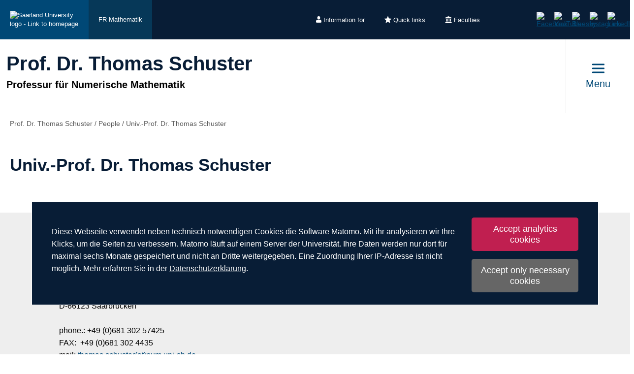

--- FILE ---
content_type: text/html; charset=utf-8
request_url: https://www.uni-saarland.de/en/lehrstuhl/schuster/people/univ-prof-dr-thomas-schuster.html
body_size: 9395
content:
<!DOCTYPE html>
<html lang="en">
<head>

<meta charset="utf-8">
<!-- 
	This website is powered by TYPO3 - inspiring people to share!
	TYPO3 is a free open source Content Management Framework initially created by Kasper Skaarhoj and licensed under GNU/GPL.
	TYPO3 is copyright 1998-2026 of Kasper Skaarhoj. Extensions are copyright of their respective owners.
	Information and contribution at https://typo3.org/
-->

<base href="https://www.uni-saarland.de">

<title>Univ.-Prof. Dr. Thomas Schuster | Prof. Dr. Thomas Schuster | Universität des Saarlandes</title>
<meta http-equiv="x-ua-compatible" content="IE=edge">
<meta name="generator" content="TYPO3 CMS">
<meta name="viewport" content="width=device-width, initial-scale=1, viewport-fit=cover">
<meta name="robots" content="index,follow">
<meta name="author" content="Universität des Saarlandes">
<meta property="og:title" content="Univ.-Prof. Dr. Thomas Schuster">
<meta name="twitter:card" content="summary">
<meta name="apple-mobile-web-app-capable" content="no">

<script nonce=''>
            window.dataLayer = window.dataLayer || [];
            function gtag(){dataLayer.push(arguments);}
    
            gtag('consent', 'default', {
              'ad_storage': 'denied',
              'ad_user_data': 'denied',
              'ad_personalization': 'denied',
              'analytics_storage': 'denied'
            });
            </script>
            
<script id="om-cookie-consent" type="application/json">{"group-1":{"gtm":"matomo","cookie-1":{"body":["<!-- Matomo -->\n<script>\n   function isCorrectEnvironment() {\n       return window.TYPO3_ENV === 'Development\/Staging' || window.TYPO3_ENV === 'Development\/V12';\n   }\n  \n   if (!isCorrectEnvironment()) {\n       var _paq = window._paq = window._paq || [];\n           \/* tracker methods like \"setCustomDimension\" should be called before \"trackPageView\" *\/\n       _paq.push(['trackPageView']);\n       _paq.push(['enableLinkTracking']);\n       (function() {\n           var u=\"https:\/\/statistics.uni-saarland.de\/\";\n           _paq.push(['setTrackerUrl', u+'matomo.php']);\n           _paq.push(['setSiteId', '1']);\n           var d=document, g=d.createElement('script'), s=d.getElementsByTagName('script')[0];\n           g.async=true; g.src=u+'matomo.js'; s.parentNode.insertBefore(g,s);\n       })();\n   }\n   \n   if (isCorrectEnvironment()) {\n       var omCookieScript = document.getElementById('om-cookie-consent');\n       if (omCookieScript) {\n           omCookieScript.parentNode.removeChild(omCookieScript);\n       }\n   }\n<\/script>\n<!-- End Matomo Code -->"]}}}</script>
<link rel="preload" href="/typo3conf/ext/uni_saarland/Resources/Public/Fonts/Open-sans/OpenSans-Regular.woff2"
      as="font" type="font/woff2" crossorigin="anonymous">
<link rel="preload" href="/typo3conf/ext/uni_saarland/Resources/Public/Fonts/Open-sans/OpenSans-SemiBold.woff2"
      as="font" type="font/woff2" crossorigin="anonymous">
<link rel="preload" href="/typo3conf/ext/uni_saarland/Resources/Public/Fonts/Open-sans/OpenSans-ExtraBold.woff2"
      as="font" type="font/woff2" crossorigin="anonymous">
  
<link rel="preload" href="/typo3conf/ext/uni_saarland/Resources/Public/Fonts/Saarland-Icons/saarland-icons.woff"
      as="font" type="font/woff" crossorigin="anonymous">
      <link rel="icon" href="/typo3conf/ext/uni_saarland/Resources/Public/Icons/Favicon/favicon.ico">
      <link rel="apple-touch-icon" sizes="180x180" href="/typo3conf/ext/uni_saarland/Resources/Public/Icons/Favicon/apple-touch-icon.png">
      <link rel="icon" type="image/png" sizes="32x32" href="/typo3conf/ext/uni_saarland/Resources/Public/Icons/Favicon/favicon-32x32.png">
      <link rel="icon" type="image/png" sizes="16x16" href="/typo3conf/ext/uni_saarland/Resources/Public/Icons/Favicon/favicon-16x16.png">
      <link rel="manifest" href="/manifest.json">
      <link rel="mask-icon" href="/typo3conf/ext/uni_saarland/Resources/Public/Icons/Favicon/safari-pinned-tab.svg">
      <meta name="msapplication-TileColor" content="#da532c">
      <link rel="msapplication-config" href="/typo3conf/ext/uni_saarland/Resources/Public/Icons/Favicon/browserconfig.xml">
      <meta name="theme-color" content="#ffffff">
<link rel="canonical" href="https://www.uni-saarland.de/en/lehrstuhl/schuster/people/univ-prof-dr-thomas-schuster.html"/>


<link rel="stylesheet" href="/typo3temp/assets/css/style.css?1769751031" media="all" outputstyle="compressed" formatter="WapplerSystems\WsScss\Formatter\Autoprefixer">



<script src="/typo3temp/assets/compressed/merged-573e20a1e08b0eff4bfbd97626f00123.js?1757566100"></script>

<!--###POSTJSMARKER###-->
</head>
<body>

    <div id="skiplinks">
    <a href="/en/lehrstuhl/schuster/people/univ-prof-dr-thomas-schuster.html#content" class="sr-only sr-only-focusable">Skip to content</a>
    <a class="sr-only sr-only-focusable" href="/en/search.html">Skip to search</a>
    <a href="/en/lehrstuhl/schuster/people/univ-prof-dr-thomas-schuster.html#footer" class="sr-only sr-only-focusable">Skip to footer</a>
    
</div>
    <div class="head">
        
    

    <header class="header central">
        
    
            <div class="header__top-bar header__top-bar--decentral">
                
    <div class="header__top-bar--back-wrapper">
        <a aria-label="University homepage" class="header__top-bar--back-button" title="Universität des Saarlandes" href="/en/home.html">
            <img class="logo--complete" alt="Saarland University logo - Link to homepage" src="/typo3conf/ext/uni_saarland/Resources/Public/Images/UdS_Logo_weiss.svg" width="408" height="163" />
        </a>
        
            <a href="/en/department/mathematics.html" class="header__top-bar--back-button dark">FR Mathematik</a>
        
    </div>

                
	
		<ul class="header__top-bar--meta-nav">
			
				
						<li class="header__top-bar--meta-nav-item meta-nav__has-sub">
							<a href="/en/meta/information.html">
								<img src="/fileadmin/upload/admin/info.svg" width="11" height="14" alt="" />Information for
							</a>
							<ul class="header__top-bar--meta-nav-submenu">
								
									
											<li><a href="/en/study/prospective.html">Prospective students</a></li>
										
								
									
											<li><a href="/en/studieren/studienbeginn.html">New students</a></li>
										
								
									
											<li><a href="/en/study/organisation.html">Current students</a></li>
										
								
									
											<li><a href="/en/study/prospective/school-students.html">School students</a></li>
										
								
									
											<li><a href="/en/university/news.html">Press &amp; media</a></li>
										
								
									
											<li><a href="/en/research/culture.html">Businesses</a></li>
										
								
									
											<li><a href="/en/global/alumni.html">Alumni</a></li>
										
								
									
											<li><a href="/en/intern.html">University staff</a></li>
										
								
							</ul>
						</li>
					
			
				
						<li class="header__top-bar--meta-nav-item meta-nav__has-sub">
							<a href="/en/meta/quicklinks.html">
								<img src="/fileadmin/upload/admin/stern.svg" width="14" height="14" alt="" />Quick links
							</a>
							<ul class="header__top-bar--meta-nav-submenu">
								
									
											<li><a href="/en/study/programmes.html">Academic programmes</a></li>
										
								
									
											<li><a href="/en/study/application.html">Applying &amp; enrolling</a></li>
										
								
									
											<li><a href="/en/study/organisation.html">Study organisation</a></li>
										
								
									
											<li><a target="_blank" href="https://moodle.uni-saarland.de/" rel="noreferrer">Moodle</a></li>
										
								
									
											<li><a href="/en/institution/sports.html">University sports</a></li>
										
								
									
											<li><a href="/en/institution/zell.html">Lifelong learning</a></li>
										
								
									
											<li><a href="/en/division/human-resources.html">Human resources</a></li>
										
								
									
											<li><a href="/en/administration/jobs.html">Job vacancies</a></li>
										
								
									
											<li><a target="_blank" href="https://unisaarlandde.sharepoint.com/" rel="noreferrer">Intranet (SharePoint)</a></li>
										
								
							</ul>
						</li>
					
			
				
						<li class="header__top-bar--meta-nav-item meta-nav__has-sub">
							<a href="/en/meta/faculties.html">
								<img src="/fileadmin/upload/admin/fak.svg" width="14" height="14" alt="" />Faculties
							</a>
							<ul class="header__top-bar--meta-nav-submenu">
								
									
											<li><a href="/en/university/organization/faculties.html">All faculties</a></li>
										
								
									
											<li><a href="/en/fakultaet/hw.html">Faculty HW</a></li>
										
								
									
											<li><a href="/en/faculty/m.html">Faculty M</a></li>
										
								
									
											<li><a href="/en/faculty/mi.html">Faculty MI</a></li>
										
								
									
											<li><a href="/en/faculty/nt.html">Faculty NT</a></li>
										
								
									
											<li><a href="/en/fakultaet/p.html">Faculty P</a></li>
										
								
									
											<li><a href="/en/fakultaet/r.html">Faculty R</a></li>
										
								
							</ul>
						</li>
					
			
		</ul>
	

                
    <a aria-label="Start search" class="header__top-bar--search-icon" href="/en/search.html">
    </a>

                



                
    
    <ul class="header__top-bar--socialmedia">
        
            
                <li>
                    <a title="Facebook" target="_blank" href="https://www.facebook.com/Saarland.University">
                        <img alt="Facebook" src="/typo3conf/ext/uni_saarland/Resources/Public/Icons/facebook.svg" width="8" height="16" />
                    </a>
                </li>
            
        
            
                <li>
                    <a title="YouTube" target="_blank" href="https://www.youtube.com/user/SaarlandUni">
                        <img alt="YouTube" src="/typo3conf/ext/uni_saarland/Resources/Public/Icons/youtube.svg" width="22" height="16" />
                    </a>
                </li>
            
        
            
                <li>
                    <a title="Bluesky" target="_blank" href="https://bsky.app/profile/uni-saarland.de">
                        <img alt="Bluesky" src="/typo3conf/ext/uni_saarland/Resources/Public/Icons/bluesky.svg" width="19" height="16" />
                    </a>
                </li>
            
        
            
                <li>
                    <a title="Instagram" target="_blank" href="https://www.instagram.com/uni_saarland/">
                        <img alt="Instagram" src="/typo3conf/ext/uni_saarland/Resources/Public/Icons/Instagram.svg" width="16" height="16" />
                    </a>
                </li>
            
        
            
                <li>
                    <a title="LinkedIn" target="_blank" href="https://de.linkedin.com/school/saarland-university/">
                        <img alt="LinkedIn" src="/typo3conf/ext/uni_saarland/Resources/Public/Icons/linkedin.svg" width="16" height="16" />
                    </a>
                </li>
            
        
    </ul>

            </div>
        

        
                
    <div class="header__main-bar">
        <div class="header__main-bar--logo-title-wrapper">
            
    
    <div class="header__main-bar--keinlogo header__main-bar--keinlogo--decentralized">
        <span></span>
    </div>

            
                <div class="header__main-bar--title">
                    <a href="/en/lehrstuhl/schuster.html">
                        <p class="h1">Prof. Dr. Thomas Schuster</p>
                        <p class="h4">Professur für Numerische Mathematik</p>
                    </a>
                </div>
            
        </div>
        
                <a href="#" class="burgericon burgericon--decentralized">
                    <div class="burgericon__button not-active">
                        <div class="icons">
                            <span></span>
                            <span></span>
                            <span></span>
                        </div>
                        <span class="title">Menu</span>
                    </div>
                </a>
            
        <div class="menu-layer">
    <button class="menu-layer__close-button" tabindex="0" title="Close menu" aria-label="Close menu" aria-haspopup="menu">&nbsp;</button>
     <div class="menu-layer__content-wrapper">
            <div class="menu-layer__top-navigation">
                <div class="menu-layer__left-content"></div>
                <div class="menu-layer__mid-content">
                    <div class="menu-layer__second-level-wrapper menu-layer__second-level-wrapper--open">
                        <div class="grid">
                            
                                <div class="grid__column grid__column--xs-3">
                                    <div class="menu-layer__menu-block menu-block ">
                                        <ul class="menu-block__list-lvl-2">
                                            <li class="menu-block__lvl-2-item  menu-block__lvl-2-item--has-sub menu-block__lvl-2-item--active">
                                                <a href="/en/lehrstuhl/schuster/people.html" title="People" class="menu-block__lvl-2-link">
                                                    People
                                                </a>
                                                <hr class="menu-block__hr" />
                                                
                                                    <ul class="menu-block__list-lvl-3">
                                                        
                                                            <li class="menu-block__lvl-3-item  menu-block__lvl-3-item--active menu-block__lvl-3-item--current">
                                                                <a href="/en/lehrstuhl/schuster/people/univ-prof-dr-thomas-schuster.html" title="Univ.-Prof. Dr. Thomas Schuster" class="menu-block__lvl-3-link">
                                                                    Univ.-Prof. Dr. Thomas Schuster
                                                                </a>
                                                            </li>
                                                        
                                                            <li class="menu-block__lvl-3-item ">
                                                                <a href="/en/lehrstuhl/schuster/people/claudia-stoffer.html" title="Cindy Ernst" class="menu-block__lvl-3-link">
                                                                    Cindy Ernst
                                                                </a>
                                                            </li>
                                                        
                                                            <li class="menu-block__lvl-3-item ">
                                                                <a href="/en/lehrstuhl/schuster/people/dipl-math-petra-schuster-gentes.html" title="Dipl.-Math. Petra Schuster-Gentes" class="menu-block__lvl-3-link">
                                                                    Dipl.-Math. Petra Schuster-Gentes
                                                                </a>
                                                            </li>
                                                        
                                                            <li class="menu-block__lvl-3-item ">
                                                                <a href="/en/lehrstuhl/schuster/people/msc-lukas-vierus.html" title="Dr. Lukas Vierus" class="menu-block__lvl-3-link">
                                                                    Dr. Lukas Vierus
                                                                </a>
                                                            </li>
                                                        
                                                            <li class="menu-block__lvl-3-item ">
                                                                <a href="/en/lehrstuhl/schuster/people/msc-alice-oberacker.html" title="M.Sc. Alice Oberacker" class="menu-block__lvl-3-link">
                                                                    M.Sc. Alice Oberacker
                                                                </a>
                                                            </li>
                                                        
                                                            <li class="menu-block__lvl-3-item ">
                                                                <a href="/en/lehrstuhl/schuster/people/msc-dean-zenner.html" title="M.Sc. Dean Zenner" class="menu-block__lvl-3-link">
                                                                    M.Sc. Dean Zenner
                                                                </a>
                                                            </li>
                                                        
                                                            <li class="menu-block__lvl-3-item ">
                                                                <a href="/en/lehrstuhl/schuster/people/bsc-ole-wolf.html" title="B.Sc. Ole Wolf" class="menu-block__lvl-3-link">
                                                                    B.Sc. Ole Wolf
                                                                </a>
                                                            </li>
                                                        
                                                            <li class="menu-block__lvl-3-item ">
                                                                <a href="/en/lehrstuhl/schuster/people/msc-shireen.html" title="M.Sc. Shireen" class="menu-block__lvl-3-link">
                                                                    M.Sc. Shireen
                                                                </a>
                                                            </li>
                                                        
                                                    </ul>
                                                
                                            </li>
                                        </ul>
                                    </div>
                                </div>
                            
                                <div class="grid__column grid__column--xs-3">
                                    <div class="menu-layer__menu-block menu-block ">
                                        <ul class="menu-block__list-lvl-2">
                                            <li class="menu-block__lvl-2-item  menu-block__lvl-2-item--has-sub">
                                                <a href="/en/lehrstuhl/schuster/teaching.html" title="Teaching" class="menu-block__lvl-2-link">
                                                    Teaching
                                                </a>
                                                <hr class="menu-block__hr" />
                                                
                                                    <ul class="menu-block__list-lvl-3">
                                                        
                                                            <li class="menu-block__lvl-3-item ">
                                                                <a href="/en/lehrstuhl/schuster/teaching/hoehere-mathematik-fuer-ingenieure-i-ws25.html" title="Höhere Mathematik für Ingenieure I - WS2526" class="menu-block__lvl-3-link">
                                                                    Höhere Mathematik für Ingenieure I - WS2526
                                                                </a>
                                                            </li>
                                                        
                                                            <li class="menu-block__lvl-3-item ">
                                                                <a href="/en/lehrstuhl/schuster/teaching/einfuehrung-in-die-numerik-ws25.html" title="Einführung in die Numerik - WS2526" class="menu-block__lvl-3-link">
                                                                    Einführung in die Numerik - WS2526
                                                                </a>
                                                            </li>
                                                        
                                                            <li class="menu-block__lvl-3-item ">
                                                                <a href="/en/lehrstuhl/schuster/teaching/continuous-optimization-ss2022-1.html" title="Parameter Identification for Partial Differential Equations - SS25" class="menu-block__lvl-3-link">
                                                                    Parameter Identification for Partial Differential Equations - SS25
                                                                </a>
                                                            </li>
                                                        
                                                            <li class="menu-block__lvl-3-item ">
                                                                <a href="/en/lehrstuhl/schuster/teaching/inverse-problems-ws2021-1-1.html" title="Inverse Problems in Banach Spaces - SS25" class="menu-block__lvl-3-link">
                                                                    Inverse Problems in Banach Spaces - SS25
                                                                </a>
                                                            </li>
                                                        
                                                            <li class="menu-block__lvl-3-item ">
                                                                <a href="/en/lehrstuhl/schuster/teaching/elemente-der-programmierung-ss2022-1-1.html" title="Elemente der Programmierung - SS25" class="menu-block__lvl-3-link">
                                                                    Elemente der Programmierung - SS25
                                                                </a>
                                                            </li>
                                                        
                                                    </ul>
                                                
                                            </li>
                                        </ul>
                                    </div>
                                </div>
                            
                                <div class="grid__column grid__column--xs-3">
                                    <div class="menu-layer__menu-block menu-block ">
                                        <ul class="menu-block__list-lvl-2">
                                            <li class="menu-block__lvl-2-item  menu-block__lvl-2-item--has-sub">
                                                <a href="/en/lehrstuhl/schuster/research.html" title="Research" class="menu-block__lvl-2-link">
                                                    Research
                                                </a>
                                                <hr class="menu-block__hr" />
                                                
                                                    <ul class="menu-block__list-lvl-3">
                                                        
                                                            <li class="menu-block__lvl-3-item ">
                                                                <a href="/en/lehrstuhl/schuster/research/vector-and-tensor-tomography.html" title="Vector and tensor tomography" class="menu-block__lvl-3-link">
                                                                    Vector and tensor tomography
                                                                </a>
                                                            </li>
                                                        
                                                            <li class="menu-block__lvl-3-item ">
                                                                <a href="/en/lehrstuhl/schuster/research/terahertz-tomography.html" title="Terahertz tomography" class="menu-block__lvl-3-link">
                                                                    Terahertz tomography
                                                                </a>
                                                            </li>
                                                        
                                                            <li class="menu-block__lvl-3-item ">
                                                                <a href="/en/lehrstuhl/schuster/research/shm-in-composite-materials.html" title="SHM in Composite Materials" class="menu-block__lvl-3-link">
                                                                    SHM in Composite Materials
                                                                </a>
                                                            </li>
                                                        
                                                            <li class="menu-block__lvl-3-item ">
                                                                <a href="/en/lehrstuhl/schuster/research/inverse-problems-and-regularization-methods.html" title="Inverse problems and regularization methods" class="menu-block__lvl-3-link">
                                                                    Inverse problems and regularization methods
                                                                </a>
                                                            </li>
                                                        
                                                            <li class="menu-block__lvl-3-item ">
                                                                <a href="/en/lehrstuhl/schuster/research/hyperspectral-imaging.html" title="Hyperspectral imaging" class="menu-block__lvl-3-link">
                                                                    Hyperspectral imaging
                                                                </a>
                                                            </li>
                                                        
                                                            <li class="menu-block__lvl-3-item ">
                                                                <a href="/en/lehrstuhl/schuster/research/magnetic-particle-imaging.html" title="Magnetic Particle Imaging" class="menu-block__lvl-3-link">
                                                                    Magnetic Particle Imaging
                                                                </a>
                                                            </li>
                                                        
                                                            <li class="menu-block__lvl-3-item ">
                                                                <a href="/en/lehrstuhl/schuster/research/photothermal.html" title="Development of an imaging material testing system based on the photothermal measurement method" class="menu-block__lvl-3-link">
                                                                    Development of an imaging material testing system based on the photothermal measurement method
                                                                </a>
                                                            </li>
                                                        
                                                            <li class="menu-block__lvl-3-item ">
                                                                <a href="/en/lehrstuhl/schuster/research/deep-learning-in-tomography.html" title="Deep Learning in Tomography" class="menu-block__lvl-3-link">
                                                                    Deep Learning in Tomography
                                                                </a>
                                                            </li>
                                                        
                                                    </ul>
                                                
                                            </li>
                                        </ul>
                                    </div>
                                </div>
                            
                                <div class="grid__column grid__column--xs-3">
                                    <div class="menu-layer__menu-block menu-block ">
                                        <ul class="menu-block__list-lvl-2">
                                            <li class="menu-block__lvl-2-item  menu-block__lvl-2-item--has-sub">
                                                <a href="/en/lehrstuhl/schuster/publications.html" title="Publications" class="menu-block__lvl-2-link">
                                                    Publications
                                                </a>
                                                <hr class="menu-block__hr" />
                                                
                                                    <ul class="menu-block__list-lvl-3">
                                                        
                                                            <li class="menu-block__lvl-3-item ">
                                                                <a href="/en/lehrstuhl/schuster/publications/books.html" title="Books" class="menu-block__lvl-3-link">
                                                                    Books
                                                                </a>
                                                            </li>
                                                        
                                                            <li class="menu-block__lvl-3-item ">
                                                                <a href="/en/lehrstuhl/schuster/publications/books-sections.html" title="Books sections" class="menu-block__lvl-3-link">
                                                                    Books sections
                                                                </a>
                                                            </li>
                                                        
                                                            <li class="menu-block__lvl-3-item ">
                                                                <a href="/en/lehrstuhl/schuster/publications/articles-with-peer-review.html" title="Articles with peer review" class="menu-block__lvl-3-link">
                                                                    Articles with peer review
                                                                </a>
                                                            </li>
                                                        
                                                            <li class="menu-block__lvl-3-item ">
                                                                <a href="/en/lehrstuhl/schuster/publications/articles-in-proceedings.html" title="Articles in proceedings" class="menu-block__lvl-3-link">
                                                                    Articles in proceedings
                                                                </a>
                                                            </li>
                                                        
                                                            <li class="menu-block__lvl-3-item ">
                                                                <a href="/en/lehrstuhl/schuster/publications/preprints.html" title="Preprints" class="menu-block__lvl-3-link">
                                                                    Preprints
                                                                </a>
                                                            </li>
                                                        
                                                    </ul>
                                                
                                            </li>
                                        </ul>
                                    </div>
                                </div>
                            
                                <div class="grid__column grid__column--xs-3">
                                    <div class="menu-layer__menu-block menu-block no-sub">
                                        <ul class="menu-block__list-lvl-2">
                                            <li class="menu-block__lvl-2-item ">
                                                <a href="/en/lehrstuhl/schuster/your-thesis.html" title="Your Thesis" class="menu-block__lvl-2-link">
                                                    Your Thesis
                                                </a>
                                                <hr class="menu-block__hr" />
                                                
                                            </li>
                                        </ul>
                                    </div>
                                </div>
                            
                                <div class="grid__column grid__column--xs-3">
                                    <div class="menu-layer__menu-block menu-block no-sub">
                                        <ul class="menu-block__list-lvl-2">
                                            <li class="menu-block__lvl-2-item ">
                                                <a href="/en/lehrstuhl/schuster/group-seminar-numerics.html" title="Group Seminar &#039;Applied and Numerical Analysis&#039;" class="menu-block__lvl-2-link">
                                                    Group Seminar &#039;Applied and Numerical Analysis&#039;
                                                </a>
                                                <hr class="menu-block__hr" />
                                                
                                            </li>
                                        </ul>
                                    </div>
                                </div>
                            
                                <div class="grid__column grid__column--xs-3">
                                    <div class="menu-layer__menu-block menu-block no-sub">
                                        <ul class="menu-block__list-lvl-2">
                                            <li class="menu-block__lvl-2-item ">
                                                <a href="/en/lehrstuhl/schuster/colloquium-of-mathematics.html" title="Colloquium of Mathematics" class="menu-block__lvl-2-link">
                                                    Colloquium of Mathematics
                                                </a>
                                                <hr class="menu-block__hr" />
                                                
                                            </li>
                                        </ul>
                                    </div>
                                </div>
                            
                                <div class="grid__column grid__column--xs-3">
                                    <div class="menu-layer__menu-block menu-block no-sub">
                                        <ul class="menu-block__list-lvl-2">
                                            <li class="menu-block__lvl-2-item ">
                                                <a href="/en/lehrstuhl/schuster/kontakt.html" title="Kontakt" class="menu-block__lvl-2-link">
                                                    Kontakt
                                                </a>
                                                <hr class="menu-block__hr" />
                                                
                                            </li>
                                        </ul>
                                    </div>
                                </div>
                            
                        </div>
                    </div>
                </div>
                <div class="menu-layer__right-content"></div>
            </div>
        </div>
    </div>
    
        
    
    <div class="mobile-menu-layer mobile-menu-layer--decentralized">
        <div class="mobile-menu-layer__content-wrapper">
            <div class="mobile-menu-layer__lang-switch-wrapper">
                



            </div>
            <div class="mobile-menu-layer__meta-buttons-wrapper">
                
    
        <ul class="mobile-meta-nav">
            
                <li class="mobile-meta-nav__item">
                    <a class="mobile-meta-nav__link" href="/en/meta/information.html">
                        
                                <div class="mobile-meta-nav__link-icon">
                                    <img src="/fileadmin/upload/admin/info.svg" width="30" height="30" alt="" />
                                </div>
                                <span class="mobile-meta-nav__link-title">
                                    Information for
                                </span>
                            
                    </a>
                </li>
            
                <li class="mobile-meta-nav__item">
                    <a class="mobile-meta-nav__link" href="/en/meta/quicklinks.html">
                        
                                <div class="mobile-meta-nav__link-icon">
                                    <img src="/fileadmin/upload/admin/stern.svg" width="30" height="30" alt="" />
                                </div>
                                <span class="mobile-meta-nav__link-title">
                                    Quick links
                                </span>
                            
                    </a>
                </li>
            
                <li class="mobile-meta-nav__item">
                    <a class="mobile-meta-nav__link" href="/en/meta/faculties.html">
                        
                                <div class="mobile-meta-nav__link-icon">
                                    <img src="/fileadmin/upload/admin/fak.svg" width="30" height="30" alt="" />
                                </div>
                                <span class="mobile-meta-nav__link-title">
                                    Faculties
                                </span>
                            
                    </a>
                </li>
            
            <li class="mobile-meta-nav__item">
                <a class="mobile-meta-nav__link" href="/en/search.html">
                    <div class="mobile-meta-nav__link-icon">
                        <img src="/typo3conf/ext/uni_saarland/Resources/Public/Icons/Suche-White.svg" width="30" height="30" alt="" />
                    </div>
                    <span class="mobile-meta-nav__link-title">
                        Search
                    </span>
                </a>
            </li>
        </ul>
    

            </div>
            <div class="mobile-menu-layer__navivation-wrapper">
                
    <div class="mobilemenu-wrapper">
        <nav id="mobile-menu">
            <ul class="mobilemenu-list">
                
                    <li class="mobilemenu-list__item mobilemenu-list__item--active">

                        
                                <a class="mobilemenu-list__link" href="/en/lehrstuhl/schuster/people.html" title="People">People</a>
                                
    <ul class="mobilemenu-list">
        <li class="mobilemenu-list__item mobilemenu-list__title">
            <a class="mobilemenu-list__link mobilemenu-list__link--mobile" href="/en/lehrstuhl/schuster/people.html" title="People">
            <span>People</span>
            </a>
        </li>
        
            <li class="mobilemenu-list__item mobilemenu-list__item--active mobilemenu-list__item--current">
                <a class="mobilemenu-list__link mobilemenu-list__link--mobile" href="/en/lehrstuhl/schuster/people/univ-prof-dr-thomas-schuster.html" title="Univ.-Prof. Dr. Thomas Schuster">Univ.-Prof. Dr. Thomas Schuster</a>
            </li>
        
            <li class="mobilemenu-list__item">
                <a class="mobilemenu-list__link mobilemenu-list__link--mobile" href="/en/lehrstuhl/schuster/people/claudia-stoffer.html" title="Cindy Ernst">Cindy Ernst</a>
            </li>
        
            <li class="mobilemenu-list__item">
                <a class="mobilemenu-list__link mobilemenu-list__link--mobile" href="/en/lehrstuhl/schuster/people/dipl-math-petra-schuster-gentes.html" title="Dipl.-Math. Petra Schuster-Gentes">Dipl.-Math. Petra Schuster-Gentes</a>
            </li>
        
            <li class="mobilemenu-list__item">
                <a class="mobilemenu-list__link mobilemenu-list__link--mobile" href="/en/lehrstuhl/schuster/people/msc-lukas-vierus.html" title="Dr. Lukas Vierus">Dr. Lukas Vierus</a>
            </li>
        
            <li class="mobilemenu-list__item">
                <a class="mobilemenu-list__link mobilemenu-list__link--mobile" href="/en/lehrstuhl/schuster/people/msc-alice-oberacker.html" title="M.Sc. Alice Oberacker">M.Sc. Alice Oberacker</a>
            </li>
        
            <li class="mobilemenu-list__item">
                <a class="mobilemenu-list__link mobilemenu-list__link--mobile" href="/en/lehrstuhl/schuster/people/msc-dean-zenner.html" title="M.Sc. Dean Zenner">M.Sc. Dean Zenner</a>
            </li>
        
            <li class="mobilemenu-list__item">
                <a class="mobilemenu-list__link mobilemenu-list__link--mobile" href="/en/lehrstuhl/schuster/people/bsc-ole-wolf.html" title="B.Sc. Ole Wolf">B.Sc. Ole Wolf</a>
            </li>
        
            <li class="mobilemenu-list__item">
                <a class="mobilemenu-list__link mobilemenu-list__link--mobile" href="/en/lehrstuhl/schuster/people/msc-shireen.html" title="M.Sc. Shireen">M.Sc. Shireen</a>
            </li>
        
    </ul>

                            
                    </li>
                
                    <li class="mobilemenu-list__item">

                        
                                <a class="mobilemenu-list__link" href="/en/lehrstuhl/schuster/teaching.html" title="Teaching">Teaching</a>
                                
    <ul class="mobilemenu-list">
        <li class="mobilemenu-list__item mobilemenu-list__title">
            <a class="mobilemenu-list__link mobilemenu-list__link--mobile" href="/en/lehrstuhl/schuster/teaching.html" title="Teaching">
            <span>Teaching</span>
            </a>
        </li>
        
            <li class="mobilemenu-list__item">
                <a class="mobilemenu-list__link mobilemenu-list__link--mobile" href="/en/lehrstuhl/schuster/teaching/hoehere-mathematik-fuer-ingenieure-i-ws25.html" title="Höhere Mathematik für Ingenieure I - WS2526">Höhere Mathematik für Ingenieure I - WS2526</a>
            </li>
        
            <li class="mobilemenu-list__item">
                <a class="mobilemenu-list__link mobilemenu-list__link--mobile" href="/en/lehrstuhl/schuster/teaching/einfuehrung-in-die-numerik-ws25.html" title="Einführung in die Numerik - WS2526">Einführung in die Numerik - WS2526</a>
            </li>
        
            <li class="mobilemenu-list__item">
                <a class="mobilemenu-list__link mobilemenu-list__link--mobile" href="/en/lehrstuhl/schuster/teaching/continuous-optimization-ss2022-1.html" title="Parameter Identification for Partial Differential Equations - SS25">Parameter Identification for Partial Differential Equations - SS25</a>
            </li>
        
            <li class="mobilemenu-list__item">
                <a class="mobilemenu-list__link mobilemenu-list__link--mobile" href="/en/lehrstuhl/schuster/teaching/inverse-problems-ws2021-1-1.html" title="Inverse Problems in Banach Spaces - SS25">Inverse Problems in Banach Spaces - SS25</a>
            </li>
        
            <li class="mobilemenu-list__item">
                <a class="mobilemenu-list__link mobilemenu-list__link--mobile" href="/en/lehrstuhl/schuster/teaching/elemente-der-programmierung-ss2022-1-1.html" title="Elemente der Programmierung - SS25">Elemente der Programmierung - SS25</a>
            </li>
        
    </ul>

                            
                    </li>
                
                    <li class="mobilemenu-list__item">

                        
                                <a class="mobilemenu-list__link" href="/en/lehrstuhl/schuster/research.html" title="Research">Research</a>
                                
    <ul class="mobilemenu-list">
        <li class="mobilemenu-list__item mobilemenu-list__title">
            <a class="mobilemenu-list__link mobilemenu-list__link--mobile" href="/en/lehrstuhl/schuster/research.html" title="Research">
            <span>Research</span>
            </a>
        </li>
        
            <li class="mobilemenu-list__item">
                <a class="mobilemenu-list__link mobilemenu-list__link--mobile" href="/en/lehrstuhl/schuster/research/vector-and-tensor-tomography.html" title="Vector and tensor tomography">Vector and tensor tomography</a>
            </li>
        
            <li class="mobilemenu-list__item">
                <a class="mobilemenu-list__link mobilemenu-list__link--mobile" href="/en/lehrstuhl/schuster/research/terahertz-tomography.html" title="Terahertz tomography">Terahertz tomography</a>
            </li>
        
            <li class="mobilemenu-list__item">
                <a class="mobilemenu-list__link mobilemenu-list__link--mobile" href="/en/lehrstuhl/schuster/research/shm-in-composite-materials.html" title="SHM in Composite Materials">SHM in Composite Materials</a>
            </li>
        
            <li class="mobilemenu-list__item">
                <a class="mobilemenu-list__link mobilemenu-list__link--mobile" href="/en/lehrstuhl/schuster/research/inverse-problems-and-regularization-methods.html" title="Inverse problems and regularization methods">Inverse problems and regularization methods</a>
            </li>
        
            <li class="mobilemenu-list__item">
                <a class="mobilemenu-list__link mobilemenu-list__link--mobile" href="/en/lehrstuhl/schuster/research/hyperspectral-imaging.html" title="Hyperspectral imaging">Hyperspectral imaging</a>
            </li>
        
            <li class="mobilemenu-list__item">
                <a class="mobilemenu-list__link mobilemenu-list__link--mobile" href="/en/lehrstuhl/schuster/research/magnetic-particle-imaging.html" title="Magnetic Particle Imaging">Magnetic Particle Imaging</a>
            </li>
        
            <li class="mobilemenu-list__item">
                <a class="mobilemenu-list__link mobilemenu-list__link--mobile" href="/en/lehrstuhl/schuster/research/photothermal.html" title="Development of an imaging material testing system based on the photothermal measurement method">Development of an imaging material testing system based on the photothermal measurement method</a>
            </li>
        
            <li class="mobilemenu-list__item">
                <a class="mobilemenu-list__link mobilemenu-list__link--mobile" href="/en/lehrstuhl/schuster/research/deep-learning-in-tomography.html" title="Deep Learning in Tomography">Deep Learning in Tomography</a>
            </li>
        
    </ul>

                            
                    </li>
                
                    <li class="mobilemenu-list__item">

                        
                                <a class="mobilemenu-list__link" href="/en/lehrstuhl/schuster/publications.html" title="Publications">Publications</a>
                                
    <ul class="mobilemenu-list">
        <li class="mobilemenu-list__item mobilemenu-list__title">
            <a class="mobilemenu-list__link mobilemenu-list__link--mobile" href="/en/lehrstuhl/schuster/publications.html" title="Publications">
            <span>Publications</span>
            </a>
        </li>
        
            <li class="mobilemenu-list__item">
                <a class="mobilemenu-list__link mobilemenu-list__link--mobile" href="/en/lehrstuhl/schuster/publications/books.html" title="Books">Books</a>
            </li>
        
            <li class="mobilemenu-list__item">
                <a class="mobilemenu-list__link mobilemenu-list__link--mobile" href="/en/lehrstuhl/schuster/publications/books-sections.html" title="Books sections">Books sections</a>
            </li>
        
            <li class="mobilemenu-list__item">
                <a class="mobilemenu-list__link mobilemenu-list__link--mobile" href="/en/lehrstuhl/schuster/publications/articles-with-peer-review.html" title="Articles with peer review">Articles with peer review</a>
            </li>
        
            <li class="mobilemenu-list__item">
                <a class="mobilemenu-list__link mobilemenu-list__link--mobile" href="/en/lehrstuhl/schuster/publications/articles-in-proceedings.html" title="Articles in proceedings">Articles in proceedings</a>
            </li>
        
            <li class="mobilemenu-list__item">
                <a class="mobilemenu-list__link mobilemenu-list__link--mobile" href="/en/lehrstuhl/schuster/publications/preprints.html" title="Preprints">Preprints</a>
            </li>
        
    </ul>

                            
                    </li>
                
                    <li class="mobilemenu-list__item">

                        
                                <a class="mobilemenu-list__link mobilemenu-list__link--no-sub" href="/en/lehrstuhl/schuster/your-thesis.html" title="Your Thesis">Your Thesis</a>
                            
                    </li>
                
                    <li class="mobilemenu-list__item">

                        
                                <a class="mobilemenu-list__link mobilemenu-list__link--no-sub" href="/en/lehrstuhl/schuster/group-seminar-numerics.html" title="Group Seminar &#039;Applied and Numerical Analysis&#039;">Group Seminar &#039;Applied and Numerical Analysis&#039;</a>
                            
                    </li>
                
                    <li class="mobilemenu-list__item">

                        
                                <a class="mobilemenu-list__link mobilemenu-list__link--no-sub" href="/en/lehrstuhl/schuster/colloquium-of-mathematics.html" title="Colloquium of Mathematics">Colloquium of Mathematics</a>
                            
                    </li>
                
                    <li class="mobilemenu-list__item">

                        
                                <a class="mobilemenu-list__link mobilemenu-list__link--no-sub" href="/en/lehrstuhl/schuster/kontakt.html" title="Kontakt">Kontakt</a>
                            
                    </li>
                
            </ul>
        </nav>
    </div>

            </div>
            <div class="mobile-menu-layer__social-nav-wrapper">
                
    
    <ul class="header__top-bar--socialmedia">
        
            
                <li>
                    <a title="Facebook" target="_blank" href="https://www.facebook.com/Saarland.University">
                        <img alt="Facebook" src="/typo3conf/ext/uni_saarland/Resources/Public/Icons/facebook.svg" width="8" height="16" />
                    </a>
                </li>
            
        
            
                <li>
                    <a title="YouTube" target="_blank" href="https://www.youtube.com/user/SaarlandUni">
                        <img alt="YouTube" src="/typo3conf/ext/uni_saarland/Resources/Public/Icons/youtube.svg" width="22" height="16" />
                    </a>
                </li>
            
        
            
                <li>
                    <a title="Bluesky" target="_blank" href="https://bsky.app/profile/uni-saarland.de">
                        <img alt="Bluesky" src="/typo3conf/ext/uni_saarland/Resources/Public/Icons/bluesky.svg" width="19" height="16" />
                    </a>
                </li>
            
        
            
                <li>
                    <a title="Instagram" target="_blank" href="https://www.instagram.com/uni_saarland/">
                        <img alt="Instagram" src="/typo3conf/ext/uni_saarland/Resources/Public/Icons/Instagram.svg" width="16" height="16" />
                    </a>
                </li>
            
        
            
                <li>
                    <a title="LinkedIn" target="_blank" href="https://de.linkedin.com/school/saarland-university/">
                        <img alt="LinkedIn" src="/typo3conf/ext/uni_saarland/Resources/Public/Icons/linkedin.svg" width="16" height="16" />
                    </a>
                </li>
            
        
    </ul>

            </div>
        </div>
    </div>









    </div>

            

    </header>

    


    </div>
    <div class="content" id="content" role="main">
        
	
	
		
    <ul itemscope itemtype="https://schema.org/BreadcrumbList" class="breadcrumb" >
        
            <li itemprop="itemListElement" itemscope itemtype="https://schema.org/ListItem" class="breadcrumb__item" >
                
                        <a itemprop="item" title="Prof. Dr. Thomas Schuster" href="/en/lehrstuhl/schuster.html">
                            <span itemprop="name">
                                Prof. Dr. Thomas Schuster
                            </span>
                        </a>
                        <meta itemprop="position" content="1" />
                        <span> / </span>
                    
            </li>
        
            <li itemprop="itemListElement" itemscope itemtype="https://schema.org/ListItem" class="breadcrumb__item" >
                
                        <a itemprop="item" title="People" href="/en/lehrstuhl/schuster/people.html">
                            <span itemprop="name">
                                People
                            </span>
                        </a>
                        <meta itemprop="position" content="2" />
                        <span> / </span>
                    
            </li>
        
            <li itemprop="itemListElement" itemscope itemtype="https://schema.org/ListItem" class="breadcrumb__item" >
                
                        <span itemprop="name">
                            Univ.-Prof. Dr. Thomas Schuster
                        </span>
                        <meta itemprop="position" content="3" />
                    
            </li>
        
    </ul>


	
	<!-- TYPO3SEARCH_begin -->
	<div class="maincontent maincontent--white">
		<div class="grid">

			
				
						<div class="grid__column grid__column--lg-12">
							<h1 class="hyphenate">Univ.-Prof. Dr. Thomas Schuster</h1>
						</div>
					
			

			
			
			

		</div>
	</div>
	
	
	
	

	
			<div class="maincontent maincontent--grey">
				<div class="grid">
					
							<div class="grid__column grid__column--lg-12">
								
<div id="c287406" class="frame frame-default frame-type-textpic frame-layout-0 frame-space-after-medium"><div class="media-element media-element--right ce-intext ce-nowrap"><div class="ce-gallery" data-ce-columns="1" data-ce-images="1"><div class="ce-row"><div class="ce-column"><figure class="media-element__image"><picture><source srcset="/fileadmin/upload/_processed_/b/5/csm_Thomas_B%C3%BCro_a9e5d516d2.jpg" media="(max-width: 500px)"><source srcset="/fileadmin/upload/_processed_/b/5/csm_Thomas_B%C3%BCro_a7b3f70a23.jpg" media="(max-width: 500px) AND (min-resolution: 192dpi)"><source srcset="/fileadmin/upload/_processed_/b/5/csm_Thomas_B%C3%BCro_e3bc914852.jpg" media="(min-width: 501px) AND (max-width: 768px)"><source srcset="/fileadmin/upload/_processed_/b/5/csm_Thomas_B%C3%BCro_64718c5ab0.jpg" media="(min-width: 768px)"><img src="/fileadmin/upload/_processed_/b/5/csm_Thomas_B%C3%BCro_231547d7c0.jpg" title="" alt="" /></picture><figcaption class="media-element__image-caption"><span class="media-element__copyright">©&nbsp;Thomas Schuster</span></figcaption></figure></div></div></div></div><div class="ce-bodytext"><p>Full Professor of Numerical Mathematics</p><p>Saarland University<br /> Faculty of Mathematics<br /> Campus, building E1 1, room 4.14<br /> D-66123 Saarbr&#252;cken<br /><br /> phone.: +49 (0)681 302 57425<br /> FAX:&nbsp; +49 (0)681 302 4435<br /> mail: <a href="#" data-mailto-token="thpsav1aovthz5zjobzalyGubt5bup4zi5kl" data-mailto-vector="7">thomas.schuster(at)num.uni-sb.de</a><br /> web: <a href="/en/lehrstuhl/schuster.html">https://www.uni-saarland.de/lehrstuhl/schuster.html</a></p><p><strong><strong>Please contact me by email to make an appointment. The preferred time is Tuesday 11-12 am.</strong></strong></p></div><div class="clearer">&nbsp;</div></div>


<div id="c287407" class="frame frame-default frame-type-text frame-layout-0 frame-space-after-medium"><p>Research interests</p><ul><li>Inverse Problems, especially: 	<ul><li><a href="/en/lehrstuhl/schuster/research/vector-and-tensor-tomography.html">Vector- and tensor tomography</a></li><li><a href="/en/lehrstuhl/schuster/research/terahertz-tomography.html">Terahertz tomography</a></li><li><a href="/en/lehrstuhl/schuster/research/shm-in-composite-materials.html">Parameter identification for elastic wave equations</a></li><li><a href="/en/lehrstuhl/schuster/research/shm-in-composite-materials.html">Damage detection in fiber composites</a></li><li><a href="/en/lehrstuhl/schuster/research/inverse-problems-and-regularization-methods.html">Regularization techniques in Banach spaces</a></li><li><a href="/en/lehrstuhl/schuster/research/magnetic-particle-imaging.html">Magnetic Particle Imaging (BMBF-Projekt (MPI)2)</a></li><li><a href="/en/lehrstuhl/schuster/research/deep-learning-in-tomography.html">Deep Learning in Tomography</a></li></ul></li><li>Numerical Analysis</li><li>Sequential subspace optimization techniques</li><li>Learning and inverse problems</li></ul><p>&nbsp;</p><p><a href="https://www.num.uni-sb.de/schuster/index.php/en/component/ars/repository/other/other-other/cv_schuster-pdf?format=pdf" target="_blank" rel="noreferrer">CV</a></p></div>


							</div>
						
					
					
				</div>
			</div>
		

	
	
	
	

	

	
	
	
	

	

	
	
	
	

	

	
	
	
	

	

	
	
	
	

	

	
	
	
	

	


	<!-- TYPO3SEARCH_end -->

    </div>
    <footer class="footer">
        
	<div class="footer__content" id="footer">
		<div class="grid">
			<div class="grid__column grid__column--xs-12">
				
<div id="c220559" class="frame frame-custom-100 frame-type-header frame-layout-0"><h2 class="">
                Universität des Saarlandes
            </h2></div>


			</div>
		</div>
		<div class="grid footer-menu-grid">
			<div class="footer-menu-grid__wrapper">
				<div class="grid__column footer-menu-grid__column accordion_container" data-accordion-group="">
                    <div class="accordion-footer1 accordion accordion-footer" data-accordion="">
                        <h3 href="#collapsefooter1" class="accordion__header" data-control="">
                            

                Kontakt
            


                        </h3>
                        <div id="collapsefooter1" class="accordion__content" data-content="">
                            
<a id="c220568"></a><p>Universit&#228;t des Saarlandes<br /> Campus<br /> 66123 Saarbr&#252;cken<br /> www.uni-saarland.de/kontakt</p>


                        </div>
                    </div>
				</div>
                <div class="grid__column footer-menu-grid__column accordion_container" data-accordion-group="">
                    <div class="accordion-footer2 accordion accordion-footer" data-accordion="">
                        <h3 href="#collapsefooter2" class="accordion__header" data-control="">
                            

                Standorte
            


                        </h3>
                        <div id="collapsefooter2" class="accordion__content" data-content="">
                            
<a id="c220569"></a><ul class="subpages"><li><a href="/en/sites/saarbruecken.html" title="Saarbrücken campus"><span>Saarbrücken campus</span></a></li><li><a href="/en/sites/homburg.html" title="Homburg campus"><span>Homburg campus</span></a></li><li><a href="/en/sites/dudweiler.html" title="Dudweiler campus"><span>Dudweiler campus</span></a></li><li><a href="/en/sites/mwt.html" title="Meerwiesertalweg"><span>Meerwiesertalweg</span></a></li></ul><div class="frame-space-after-extra-large"></div>


                        </div>
                    </div>
				</div>
                <div class="grid__column footer-menu-grid__column accordion_container" data-accordion-group="">
                    <div class="accordion-footer3 accordion accordion-footer" data-accordion="">
                        <h3 href="#collapsefooter3" class="accordion__header" data-control="">
                            

                Lagepläne
            


                        </h3>
                        <div id="collapsefooter3" class="accordion__content" data-content="">
                            
<a id="c220570"></a><ul class="subpages"><li><a href="https://www.uni-saarland.de/fileadmin/upload/footer/lageplan/saarbruecken_klickbar.pdf" target="_blank" title="Saarbrücken campus"><span>Saarbrücken campus</span></a></li><li><a href="/en/sites/saarbruecken/car/parking.html" title="Parking on campus"><span>Parking on campus</span></a></li><li><a href="https://www.uks.eu/fileadmin/uks/patienten-besucher/anfahrt-parken-klinikbus-und-infozentrum/UKS_Campus_Map_English.pdf" target="_blank" title="Medical Center Homburg"><span>Medical Center Homburg</span></a></li><li><a href="/en/sites/saarbruecken/sitemaps.html" title="Other site maps"><span>Other site maps</span></a></li></ul><div class="frame-space-after-extra-large"></div>


                        </div>
                    </div>
				</div>
                <div class="grid__column footer-menu-grid__column accordion_container" data-accordion-group="">
                    <div class="accordion-footer4 accordion accordion-footer" data-accordion="">
                        <h3 href="#collapsefooter4" class="accordion__header" data-control="">
                            

                Suche
            


                        </h3>
                        <div id="collapsefooter4" class="accordion__content" data-content="">
                            
<a id="c220575"></a><ul class="subpages"><li><a href="/en/search.html" title="Full-text search"><span>Full-text search</span></a></li><li><a href="/en/search/directory.html" title="Phone and email directory"><span>Phone and email directory</span></a></li><li><a href="/en/search/a-z.html" title="A-Z quick links"><span>A-Z quick links</span></a></li><li><a href="/en/study/programmes.html" title="Degree programmes"><span>Degree programmes</span></a></li></ul><div class="frame-space-after-extra-large"></div>


                        </div>
                    </div>
				</div>
                <div class="grid__column footer-menu-grid__column accordion_container" data-accordion-group="">
                    <div class="accordion-footer5 accordion accordion-footer" data-accordion="">
                        <h3 href="#collapsefooter5" class="accordion__header" data-control="">
                            

                Intern
            


                        </h3>
                        <div id="collapsefooter5" class="accordion__content" data-content="">
                            
<a id="c220577"></a><ul class="subpages"><li><a href="/en/intern.html" title="Staff portal"><span>Staff portal</span></a></li><li><a href="/en/university/organization/administration/divisions.html" title="Administrative units"><span>Administrative units</span></a></li><li><a href="/en/administration/jobs.html" title="Job vacancies"><span>Job vacancies</span></a></li><li><a href="/en/webteam.html" title="Web team"><span>Web team</span></a></li></ul><div class="frame-space-after-extra-large"></div>


                        </div>
                    </div>
				</div>
			</div>
		</div>
		<div class="grid">
			<div class="grid__column grid__column--xs-12 grid__column--sm-5">
				
<div id="c220565" class="frame frame-default frame-type-text frame-layout-0"><p>© Universität des Saarlandes</p></div>


			</div>
			<div class="grid__column grid__column--xs-12 grid__column--sm-2 grid__column--align-center" aria-label="Social Media Links">
				
				<ul class="footer__content--socialmedia">
					
                        
                            <li>
                                <a title="Facebook" target="_blank" href="https://www.facebook.com/Saarland.University">
                                    <img alt="Facebook" src="/typo3conf/ext/uni_saarland/Resources/Public/Icons/facebook.svg" width="8" height="16" />
                                </a>
                            </li>
                        
					
                        
                            <li>
                                <a title="YouTube" target="_blank" href="https://www.youtube.com/user/SaarlandUni">
                                    <img alt="YouTube" src="/typo3conf/ext/uni_saarland/Resources/Public/Icons/youtube.svg" width="22" height="16" />
                                </a>
                            </li>
                        
					
                        
                            <li>
                                <a title="Bluesky" target="_blank" href="https://bsky.app/profile/uni-saarland.de">
                                    <img alt="Bluesky" src="/typo3conf/ext/uni_saarland/Resources/Public/Icons/bluesky.svg" width="19" height="16" />
                                </a>
                            </li>
                        
					
                        
                            <li>
                                <a title="Instagram" target="_blank" href="https://www.instagram.com/uni_saarland/">
                                    <img alt="Instagram" src="/typo3conf/ext/uni_saarland/Resources/Public/Icons/Instagram.svg" width="16" height="16" />
                                </a>
                            </li>
                        
					
                        
                            <li>
                                <a title="LinkedIn" target="_blank" href="https://de.linkedin.com/school/saarland-university/">
                                    <img alt="LinkedIn" src="/typo3conf/ext/uni_saarland/Resources/Public/Icons/linkedin.svg" width="16" height="16" />
                                </a>
                            </li>
                        
					
				</ul>
			</div>
			<div class="grid__column grid__column--xs-12 grid__column--sm-5 grid__column--align-right">
				
<div id="c220567" class="frame frame-default frame-type-text frame-layout-0"><p><a href="/en/legal-notice.html">Impressum</a> | <a href="/en/privacy.html">Datenschutz</a> | <a href="/en/accessibility.html">Barrierefreiheit</a> | <a href="/en/leichte-sprache.html">Leichte Sprache</a> | <a href="/en/german-sign-language.html" class="link link--dgs">DGS</a></p></div>


			</div>
		</div>
	</div>

    </footer>
    <a id="backTop" aria-label="Back to top" title="Back to top" class="back-to-top">&nbsp;</a>


	<div class="tx-om-cookie-consent">
		
		<div class="om-cookie-panel" data-omcookie-panel="1">

			<div class="cookie-panel__header">
			<div class="cookie-panel__selection">
				<h5>Cookie Einstellungen</h5>
				<form>
					
						<div class="cookie-panel__checkbox-wrap">
							<input class="cookie-panel__checkbox " autocomplete="off" data-omcookie-panel-grp="1" id="group-1" type="checkbox"  value="group-1" />
							<label for="group-1">Matomo Cookie Einstellungen</label>
						</div>
					
				</form>
			</div>
			</div>

			<div class="cookie-panel__body">
			<div class="cookie-panel__description">
				<p>Diese Webseite verwendet neben technisch notwendigen Cookies die Software Matomo. Mit ihr analysieren wir Ihre Klicks, um die Seiten zu verbessern. Matomo l&#228;uft auf einem Server der Universit&#228;t. Ihre Daten werden nur dort f&#252;r maximal sechs Monate gespeichert und nicht an Dritte weitergegeben. Eine Zuordnung Ihrer IP-Adresse ist nicht m&#246;glich. Mehr erfahren Sie in der <a href="/en/privacy.html#c192273">Datenschutzerkl&#228;rung</a>.</p>
				
				
			</div>
			<div class="cookie-panel__control">
				<button data-omcookie-panel-save="all" class="cookie-panel__button cookie-panel__button--color--green">Accept analytics cookies</button>
				
				<button data-omcookie-panel-save="save" class="cookie-panel__button">Accept only necessary cookies</button>
			</div>
			</div>

		</div>
	
	</div>
<script src="/typo3temp/assets/compressed/merged-bda6b75891800578314e17ed2c2e01d5.js?1764758572"></script>
<script src="/typo3temp/assets/compressed/merged-bc1b8e75dd19c9233876284124cbc20b.js?1757566100"></script>
<script src="/typo3conf/ext/powermail/Resources/Public/JavaScript/Powermail/Form.min.js?1761889032" defer="defer"></script>
<script async="async" src="/typo3temp/assets/js/59cb7c5e3fccb968fb36c2e97ef8bf95.js?1768455923"></script>


</body>
</html>